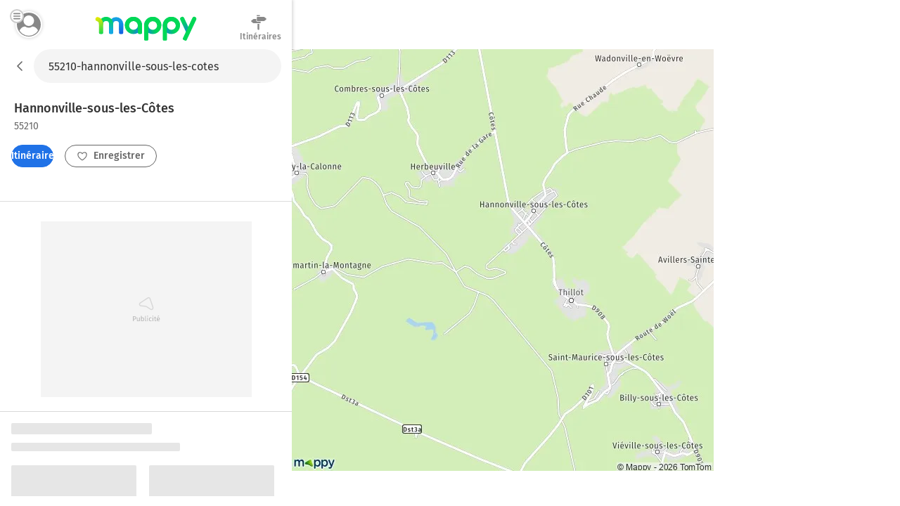

--- FILE ---
content_type: text/html; charset=utf-8
request_url: https://fr.mappy.com/plan/55210-hannonville-sous-les-cotes
body_size: 11051
content:
<!DOCTYPE html><html lang="fr" prefix="og: http://ogp.me/ns#"><head><meta charSet="utf-8"/><meta name="viewport" content="width=device-width, minimum-scale=1.0, maximum-scale=1.0, initial-scale=1.0, user-scalable=no"/><script async="" src="https://tag.aticdn.net/509857/smarttag.js"></script><link rel="prefetch" href="https://ab.mappy.net/config-web.json"/><link rel="preconnect" href="https://poiassets.mappy.net"/><link rel="preconnect" href="https://cdn.adgtw.orangeads.fr"/><link rel="preload" href="/assets/fonts/fira-sans-v16-latin-regular.684226288210a40c6acc.woff2" as="font" type="font/woff2" crossorigin="anonymous"/><link rel="preload" href="/assets/fonts/fira-sans-v16-latin-500.6f2008a3bdf4b85d393b.woff2" as="font" type="font/woff2" crossorigin="anonymous"/><link rel="manifest" href="/manifest.json"/><meta name="theme-color" content="#4bc394"/><meta name="application-name" content="Mappy"/><meta name="apple-mobile-web-app-title" content="Mappy"/><link rel="icon" href="/assets/images/favicon-48.dd8072b2dba0ef28e9d6.ico"/><link rel="icon" type="image/png" href="/assets/images/favicon-192.1971de0ee0ed334d4023.png" sizes="192x192"/><link rel="icon" type="image/png" href="/assets/images/favicon-32.80cc4808cc8b54d3e2c7.png" sizes="32x32"/><link rel="apple-touch-icon" href="/assets/images/favicon-180.b683cbb53b6f6aa6bfa8.png"/><script type="text/javascript" src="/front-services/translations/1.0-20260120T1440-01d01e9d27/fr-FR.js"></script><link rel="stylesheet" href="/assets/css/server.896fff84c2d2e9af42af.css" integrity="sha384-PFLY19EWczsEtIX49jcwykJgvQT5OrXo/MmTpqnMuLnSZ4EzFx03lyXO8V2hgQpu"/><link data-chunk="ROUTE_SEO_ADDRESS" rel="stylesheet" href="/assets/css/170.97477a97eb3392257693.css"/><link data-chunk="ROUTE_SEO_ADDRESS" rel="stylesheet" href="/assets/css/ROUTE_ADDRESS.f12d36b74b36d62abb6b.css"/><script type="application/ld+json">{"@context":"https://schema.org","@type":"Organization","url":"https://fr.mappy.com/","logo":"https://fr.mappy.com/assets/images/logo-mappy.8da17bf4513914e43409.svg"}</script></head><body class="" style="margin:0"><div id="app"><link rel="preload" as="image" href="/front-services/map/55210-hannonville-sous-les-cotes"/><link rel="preload" as="image" href="/assets/images/arrow-left.f199b9e2d54e54c35018.svg"/><link rel="preload" as="image" href="/assets/images/itinerary.576c35e3e85f9ea5cf9e.svg"/><link rel="preload" as="image" href="/assets/images/heart-favorite.1d074b0391db6c9bcb6b.svg"/><link rel="preload" as="image" href="//poiassets.mappy.net/assets/2/apps/norauto/images/round_icon-4.png"/><link rel="preload" as="image" href="https://poiassets.mappy.net/assets/202601201440/misc/svg/hotel.svg"/><link rel="preload" as="image" href="//poiassets.mappy.net/assets/1/apps/thefork/images/round_icon-4.png"/><link rel="preload" as="image" href="//poiassets.mappy.net/assets/1/apps/total/images/round_icon_e-4.png"/><link rel="preload" as="image" href="https://poiassets.mappy.net/assets/202601201440/misc/svg/parking.svg"/><link rel="preload" as="image" href="https://poiassets.mappy.net/assets/202601201440/misc/svg/supermarches-hypermarches.svg"/><link rel="preload" as="image" href="https://poiassets.mappy.net/assets/202601201440/misc/svg/station-service.svg"/><link rel="preload" as="image" href="https://poiassets.mappy.net/assets/202601201440/misc/svg/borne-de-recharge.svg"/><link rel="preload" as="image" href="https://poiassets.mappy.net/assets/202601201440/misc/svg/bar-club.svg"/><link rel="preload" as="image" href="https://poiassets.mappy.net/assets/202601201440/misc/svg/banque.svg"/><link rel="preload" as="image" href="https://poiassets.mappy.net/assets/202601201440/misc/svg/hopital.svg"/><link rel="preload" as="image" href="https://poiassets.mappy.net/assets/202601201440/misc/svg/poste.svg"/><link rel="preload" as="image" href="https://poiassets.mappy.net/assets/202601201440/misc/svg/fontaines-a-eau.svg"/><link rel="preload" as="image" href="/assets/images/lock.4d8b4a563af9e8549719.svg"/><link rel="preload" as="image" href="/assets/images/magnifying-glass.ad2adc7326ded8c5a74a.svg"/><link rel="preload" as="image" href="/assets/images/down.dff89806fc18e7ee9d08.svg"/><link rel="preload" as="image" href="/assets/images/tooltip-right.cf1015630e68ac99783a.svg"/><link rel="preload" as="image" href="/assets/images/question.e331c0d06a989e074726.svg"/><link rel="preload" as="image" href="/assets/images/facebook.594de5e8accf8b407217.svg"/><link rel="preload" as="image" href="/assets/images/twitter.ac1d4bb78da2ca5fe5dc.svg"/><link rel="preload" as="image" href="/assets/images/rss.b81b9a520cca657aa773.svg"/><link rel="preload" as="image" href="/assets/images/french-flag.7854a0340b65fd410696.svg"/><title>Plan Hannonville-sous-les-Côtes : carte de Hannonville-sous-les-Côtes (55210) et infos pratiques</title><meta name="description" content="Vous recherchez la carte ou le plan de Hannonville-sous-les-Côtes et de ses environs ? Trouvez l’adresse qui vous intéresse sur le plan de Hannonville-sous-les-Côtes ou préparez un calcul d&#x27;itinéraire à partir de ou vers Hannonville-sous-les-Côtes"/><meta property="og:title" content="Plan Hannonville-sous-les-Côtes : carte de Hannonville-sous-les-Côtes (55210) et infos pratiques"/><meta property="og:description" content="Vous recherchez la carte ou le plan de Hannonville-sous-les-Côtes et de ses environs ? Trouvez l’adresse qui vous intéresse sur le plan de Hannonville-sous-les-Côtes ou préparez un calcul d&#x27;itinéraire à partir de ou vers Hannonville-sous-les-Côtes"/><meta property="og:locale" content="fr-fr"/><meta property="og:type" content="website"/><meta property="og:image" content="https://fr.mappy.com/front-services/map/55210-hannonville-sous-les-cotes"/><link rel="canonical" href="https://fr.mappy.com/plan/55210-hannonville-sous-les-cotes"/><div class="AddressPage withToaster"><script>window.Utiq = window.Utiq || {};window.Utiq.config = {  CMP: "Didomi",  customUtiqHost: "https://utiq.mappy.com",  didomiUtiqPurposeId: "utiq-iX4kPm2N",  didomiUtiqVendorId: "c:utiq-Gx2xdQAa",  logLevel: "silent"};</script><script type="text/javascript" src="https://utiq.mappy.com/utiqLoader.js" defer=""></script><img id="AddressMapImage" src="/front-services/map/55210-hannonville-sous-les-cotes" alt="La carte pour la ville de Hannonville-sous-les-Côtes 55210" class="nL5ns"/><header class="VYaek" style="height:70px"><div class="Oj56O withBackButton uQiPw" style="height:70px"><nav><button class="EXGrh jty19"><img src="/assets/images/arrow-left.f199b9e2d54e54c35018.svg" class="ssrImageGrey" alt="" width="24" height="24"/></button></nav><form class="lx8xP"><div class="ptu98 ptu98 pzs6I"><input type="text" id="SearchInput0" class="SLh43 xoOtT" placeholder="On va où ?" disabled="" autoComplete="off" value="55210-hannonville-sous-les-cotes"/></div></form></div><div class="ujdtY"><button class="Routz" aria-label="Compte Mappy" type="button"><span class="JuWxx"><span class="Qd68O"><span class="SmO1O"><span class="wKABM"><svg xmlns="http://www.w3.org/2000/svg" viewBox="0 0 36 36"><path d="M32.664 27.62a7.301 7.301 0 0 0-.8-1.441c-1.599-2.334-4.067-3.878-6.848-4.255-.348-.034-.73.034-1.008.24a8.447 8.447 0 0 1-5.006 1.613 8.456 8.456 0 0 1-5.006-1.613 1.315 1.315 0 0 0-1.008-.24 9.838 9.838 0 0 0-6.848 4.255c-.313.446-.59.96-.8 1.44-.104.207-.069.447.035.653.279.48.626.96.939 1.372a13.055 13.055 0 0 0 1.6 1.784c.486.48 1.042.927 1.598 1.373a15.89 15.89 0 0 0 9.455 3.088 15.89 15.89 0 0 0 9.456-3.088 15.235 15.235 0 0 0 1.599-1.373c.556-.549 1.112-1.132 1.599-1.784.347-.446.66-.892.938-1.372.174-.206.209-.446.105-.652zM19 5.278c-4.356 0-7.917 3.56-7.917 7.916s3.561 7.917 7.917 7.917 7.917-3.56 7.917-7.917c0-4.355-3.561-7.916-7.917-7.916z"/></svg>
</span></span></span></span><span class="TAKMb"><svg xmlns="http://www.w3.org/2000/svg" viewBox="0 0 36 36"><path d="M36 31a3 3 0 0 1-3 3H3a3 3 0 1 1 0-6h30a3 3 0 0 1 3 3zm-3-16H3a3 3 0 1 0 0 6h30a3 3 0 1 0 0-6zM3 8h30a3 3 0 0 0 0-6H3a3 3 0 0 0 0 6z"/></svg></span></button><a href="/" class="PBvRE" title="Mappy">Mappy</a><div class="yq0fl"><a href="/itineraire" class="GNXC0"><div class="cMzyx"><svg xmlns="http://www.w3.org/2000/svg" viewBox="0 0 36 36"><path d="M12.6 13.7c0 .3 0 .7.2 1l.6.8a2.6 2.6 0 0 0 1.9.8H22v2.5a1.5 1.5 0 0 1-.4.4 1.7 1.7 0 0 1-.4.3 1.3 1.3 0 0 1-.6.1H6.8a5.2 5.2 0 0 0-.3-.1 1.5 1.5 0 0 1-.3-.2 2.8 2.8 0 0 1-.4-.2 7.5 7.5 0 0 1-.4-.3 6.2 6.2 0 0 1-.6-.5A26.7 26.7 0 0 1 3.5 17a8 8 0 0 0-.7-.5 6.8 6.8 0 0 0-.4-.4l-.5-.4a6.4 6.4 0 0 1-.4-.4l-.2-.2.2-.4.6-.6A26.1 26.1 0 0 0 4 12.7l.5-.5.5-.4a8.8 8.8 0 0 1 1-.6A1 1 0 0 1 6 11a1 1 0 0 0 .2-.1l.2-.1a.5.5 0 0 0 .1 0l.2-.2h6v3zm2.1-9.2a1.1 1.1 0 0 1-.4 0 1.3 1.3 0 0 1-.7-.7 1.1 1.1 0 0 1 0-1 1.3 1.3 0 0 1 .3-.3 1.3 1.3 0 0 1 .4-.3 1.1 1.1 0 0 1 .4 0h5.1c.2 0 .3.2.4.3a.9.9 0 0 1 .3.4v.9a1.3 1.3 0 0 1-.3.4 1.3 1.3 0 0 1-.4.2 1.1 1.1 0 0 1-.5.1h-4.6zM33 9a30 30 0 0 1 1.2 1l.4.4.1.2-.2.3a8.1 8.1 0 0 1-.7.5 16.1 16.1 0 0 1-1.7 1.6l-.5.4-.5.4a6 6 0 0 0-.4.4 2.5 2.5 0 0 1-.5.3 1 1 0 0 1-.2.1 1 1 0 0 0-.2.2h-.2a.5.5 0 0 0 0 .1 1.2 1.2 0 0 1-.2 0 .3.3 0 0 0-.1.1H14.7a1.3 1.3 0 0 1-.4-.4 2.5 2.5 0 0 1-.3-.4 1.2 1.2 0 0 1-.1-.5V6.9l.4-.5.4-.3h14.6l.3.1.3.2.4.3a21.7 21.7 0 0 1 1.4 1l.7.7.6.6zM15.5 32.2V20.9H19v11.9l-.5.6-.5.3a1.6 1.6 0 0 1-.7.2 1.6 1.6 0 0 1-.6-.2 2.5 2.5 0 0 1-.6-.3 1.6 1.6 0 0 1-.4-.6 1.8 1.8 0 0 1 0-.6z"/></svg>
</div><div class="Lp0vv">Itinéraires</div></a></div></div></header><main class="YAz35 RTSI4"><div class="t9_nH"></div><div class="Phk2T"></div><div class="_6M6JB"><div class="B9naG"><script type="application/ld+json">{"@context":"https://schema.org","@type":"City","name":"Hannonville-sous-les-Côtes 55210","url":"/plan/55210-hannonville-sous-les-cotes","image":"/front-services/map/55210-hannonville-sous-les-cotes"}</script><div class="Daq54"><div class="y58Vp"><div class="F3zHp"><h1 class="EII_l"><span class="hfgs2">Hannonville-sous-les-Côtes<!-- --> </span><span class="JjfIr">55210</span></h1></div><div class="hy9Qw K_Xpc"><div class="JsbBD"><button class="ll3c4 Ice7_ cr7Lg Si36d" type="button"><span class="iqz_Y"><img class="LzpY6 ssrImageWhite" src="/assets/images/itinerary.576c35e3e85f9ea5cf9e.svg"/></span>Itinéraires</button><span><button class="ll3c4 K9oJL cr7Lg Si36d" type="button"><span class="iqz_Y"><img class="LzpY6 ssrImageGrey" src="/assets/images/heart-favorite.1d074b0391db6c9bcb6b.svg"/></span>Enregistrer</button></span></div></div></div></div><div class="MnsFf"><div class="kfcQF" style="min-height:250px;width:300px"></div></div><div><div class="cQKs9"><svg aria-labelledby="35qwdja-aria" role="img" width="405" height="537"><title id="35qwdja-aria">Loading...</title><rect role="presentation" x="0" y="0" width="100%" height="100%" clip-path="url(#35qwdja-diff)" style="fill:url(#35qwdja-animated-diff)"></rect><defs><clipPath id="35qwdja-diff"><rect x="0" y="0" rx="2" ry="2" width="200" height="16"></rect><rect x="0" y="28" rx="2" ry="2" width="240" height="12"></rect><rect x="0" y="60" rx="2" ry="2" width="178" height="120"></rect><rect x="0" y="190" rx="2" ry="2" width="130" height="12"></rect><rect x="0" y="270" rx="2" ry="2" width="178" height="120"></rect><rect x="0" y="190" rx="2" ry="2" width="130" height="12"></rect><rect x="196" y="60" rx="2" ry="2" width="178" height="120"></rect><rect x="196" y="190" rx="2" ry="2" width="130" height="12"></rect><rect x="196" y="270" rx="2" ry="2" width="178" height="120"></rect><rect x="196" y="190" rx="2" ry="2" width="130" height="12"></rect><rect x="110" y="460" rx="2" ry="2" width="166" height="40"></rect></clipPath><linearGradient id="35qwdja-animated-diff" gradientTransform="translate(-2 0)"><stop offset="0%" stop-color="#e6e6e6" stop-opacity="1"></stop><stop offset="50%" stop-color="#cdcdcd" stop-opacity="1"></stop><stop offset="100%" stop-color="#e6e6e6" stop-opacity="1"></stop><animateTransform attributeName="gradientTransform" type="translate" values="-2 0; 0 0; 2 0" dur="2s" repeatCount="indefinite"></animateTransform></linearGradient></defs></svg></div><div class="cQKs9"><svg aria-labelledby="i9f879-aria" role="img" width="405" height="537"><title id="i9f879-aria">Loading...</title><rect role="presentation" x="0" y="0" width="100%" height="100%" clip-path="url(#i9f879-diff)" style="fill:url(#i9f879-animated-diff)"></rect><defs><clipPath id="i9f879-diff"><rect x="0" y="0" rx="2" ry="2" width="200" height="16"></rect><rect x="0" y="28" rx="2" ry="2" width="240" height="12"></rect><rect x="0" y="60" rx="2" ry="2" width="178" height="120"></rect><rect x="0" y="190" rx="2" ry="2" width="130" height="12"></rect><rect x="0" y="270" rx="2" ry="2" width="178" height="120"></rect><rect x="0" y="190" rx="2" ry="2" width="130" height="12"></rect><rect x="196" y="60" rx="2" ry="2" width="178" height="120"></rect><rect x="196" y="190" rx="2" ry="2" width="130" height="12"></rect><rect x="196" y="270" rx="2" ry="2" width="178" height="120"></rect><rect x="196" y="190" rx="2" ry="2" width="130" height="12"></rect><rect x="110" y="460" rx="2" ry="2" width="166" height="40"></rect></clipPath><linearGradient id="i9f879-animated-diff" gradientTransform="translate(-2 0)"><stop offset="0%" stop-color="#e6e6e6" stop-opacity="1"></stop><stop offset="50%" stop-color="#cdcdcd" stop-opacity="1"></stop><stop offset="100%" stop-color="#e6e6e6" stop-opacity="1"></stop><animateTransform attributeName="gradientTransform" type="translate" values="-2 0; 0 0; 2 0" dur="2s" repeatCount="indefinite"></animateTransform></linearGradient></defs></svg></div></div><div class="dBbaW"><div><div class="BaVVd">A proximité</div><ul class="P0vcS"><li class="sKr12"><button class="Y5PHy" type="button"><img src="//poiassets.mappy.net/assets/2/apps/norauto/images/round_icon-4.png" class="YWHjs"/><span class="pOP1H">Norauto</span></button></li><li class="sKr12"><button class="Y5PHy" type="button"><span class="c2e7e" style="border-color:rgba(10,85,165,0.5);filter:brightness(0) saturate(100%) invert(18%) sepia(31%) saturate(7466%) hue-rotate(201deg) brightness(94%) contrast(92%)" width="26" height="26"><img class="ybVCD" src="https://poiassets.mappy.net/assets/202601201440/misc/svg/hotel.svg" style="filter:brightness(0) saturate(100%) invert(18%) sepia(31%) saturate(7466%) hue-rotate(201deg) brightness(94%) contrast(92%)" alt="hotel" width="26" height="26"/></span><span class="pOP1H">Hôtels</span></button></li><li class="sKr12"><button class="Y5PHy" type="button"><img src="//poiassets.mappy.net/assets/1/apps/thefork/images/round_icon-4.png" class="YWHjs"/><span class="pOP1H">TheFork</span></button></li><li class="sKr12"><button class="Y5PHy" type="button"><img src="//poiassets.mappy.net/assets/1/apps/total/images/round_icon_e-4.png" class="YWHjs"/><span class="pOP1H">Bornes TotalEnergies</span></button></li><li class="sKr12"><button class="Y5PHy" type="button"><span class="c2e7e" style="border-color:rgba(49,149,234,0.5);filter:brightness(0) saturate(100%) invert(68%) sepia(74%) saturate(5130%) hue-rotate(185deg) brightness(97%) contrast(89%)" width="26" height="26"><img class="ybVCD" src="https://poiassets.mappy.net/assets/202601201440/misc/svg/parking.svg" style="filter:brightness(0) saturate(100%) invert(68%) sepia(74%) saturate(5130%) hue-rotate(185deg) brightness(97%) contrast(89%)" alt="parking" width="26" height="26"/></span><span class="pOP1H">Parking</span></button></li><li class="sKr12"><button class="Y5PHy" type="button"><span class="c2e7e" style="border-color:rgba(240,11,71,0.5);filter:brightness(0) saturate(100%) invert(22%) sepia(73%) saturate(3993%) hue-rotate(332deg) brightness(88%) contrast(115%)" width="26" height="26"><img class="ybVCD" src="https://poiassets.mappy.net/assets/202601201440/misc/svg/supermarches-hypermarches.svg" style="filter:brightness(0) saturate(100%) invert(22%) sepia(73%) saturate(3993%) hue-rotate(332deg) brightness(88%) contrast(115%)" alt="supermarches-hypermarches" width="26" height="26"/></span><span class="pOP1H">Supermarché</span></button></li><li class="sKr12"><button class="Y5PHy" type="button"><span class="c2e7e" style="border-color:rgba(49,149,234,0.5);filter:brightness(0) saturate(100%) invert(68%) sepia(74%) saturate(5130%) hue-rotate(185deg) brightness(97%) contrast(89%)" width="26" height="26"><img class="ybVCD" src="https://poiassets.mappy.net/assets/202601201440/misc/svg/station-service.svg" style="filter:brightness(0) saturate(100%) invert(68%) sepia(74%) saturate(5130%) hue-rotate(185deg) brightness(97%) contrast(89%)" alt="station-service" width="26" height="26"/></span><span class="pOP1H">Station-service</span></button></li><li class="sKr12"><button class="Y5PHy" type="button"><span class="c2e7e" style="border-color:rgba(49,149,234,0.5);filter:brightness(0) saturate(100%) invert(68%) sepia(74%) saturate(5130%) hue-rotate(185deg) brightness(97%) contrast(89%)" width="26" height="26"><img class="ybVCD" src="https://poiassets.mappy.net/assets/202601201440/misc/svg/borne-de-recharge.svg" style="filter:brightness(0) saturate(100%) invert(68%) sepia(74%) saturate(5130%) hue-rotate(185deg) brightness(97%) contrast(89%)" alt="borne-de-recharge" width="26" height="26"/></span><span class="pOP1H">Station de recharge</span></button></li><li class="sKr12"><button class="Y5PHy" type="button"><span class="c2e7e" style="border-color:rgba(255,108,0,0.5);filter:brightness(0) saturate(100%) invert(65%) sepia(57%) saturate(6742%) hue-rotate(359deg) brightness(103%) contrast(104%)" width="26" height="26"><img class="ybVCD" src="https://poiassets.mappy.net/assets/202601201440/misc/svg/bar-club.svg" style="filter:brightness(0) saturate(100%) invert(65%) sepia(57%) saturate(6742%) hue-rotate(359deg) brightness(103%) contrast(104%)" alt="bar-club" width="26" height="26"/></span><span class="pOP1H">Bar, Café</span></button></li><li class="sKr12"><button class="Y5PHy" type="button"><span class="c2e7e" style="border-color:rgba(254,173,0,0.5);filter:brightness(0) saturate(100%) invert(69%) sepia(17%) saturate(4278%) hue-rotate(359deg) brightness(103%) contrast(105%)" width="26" height="26"><img class="ybVCD" src="https://poiassets.mappy.net/assets/202601201440/misc/svg/banque.svg" style="filter:brightness(0) saturate(100%) invert(69%) sepia(17%) saturate(4278%) hue-rotate(359deg) brightness(103%) contrast(105%)" alt="banque" width="26" height="26"/></span><span class="pOP1H">Banque</span></button></li><li class="sKr12"><button class="Y5PHy" type="button"><span class="c2e7e" style="border-color:rgba(9,170,170,0.5);filter:brightness(0) saturate(100%) invert(36%) sepia(98%) saturate(1566%) hue-rotate(153deg) brightness(100%) contrast(103%)" width="26" height="26"><img class="ybVCD" src="https://poiassets.mappy.net/assets/202601201440/misc/svg/hopital.svg" style="filter:brightness(0) saturate(100%) invert(36%) sepia(98%) saturate(1566%) hue-rotate(153deg) brightness(100%) contrast(103%)" alt="hopital" width="26" height="26"/></span><span class="pOP1H">Hôpital</span></button></li><li class="sKr12"><button class="Y5PHy" type="button"><span class="c2e7e" style="border-color:rgba(254,173,0,0.5);filter:brightness(0) saturate(100%) invert(69%) sepia(17%) saturate(4278%) hue-rotate(359deg) brightness(103%) contrast(105%)" width="26" height="26"><img class="ybVCD" src="https://poiassets.mappy.net/assets/202601201440/misc/svg/poste.svg" style="filter:brightness(0) saturate(100%) invert(69%) sepia(17%) saturate(4278%) hue-rotate(359deg) brightness(103%) contrast(105%)" alt="poste" width="26" height="26"/></span><span class="pOP1H">Bureaux de poste</span></button></li><li class="sKr12"><button class="Y5PHy" type="button"><span class="c2e7e" style="border-color:rgba(254,173,0,0.5);filter:brightness(0) saturate(100%) invert(69%) sepia(17%) saturate(4278%) hue-rotate(359deg) brightness(103%) contrast(105%)" width="26" height="26"><img class="ybVCD" src="https://poiassets.mappy.net/assets/202601201440/misc/svg/fontaines-a-eau.svg" style="filter:brightness(0) saturate(100%) invert(69%) sepia(17%) saturate(4278%) hue-rotate(359deg) brightness(103%) contrast(105%)" alt="fontaines-a-eau" width="26" height="26"/></span><span class="pOP1H">Fontaines à eau</span></button></li></ul></div></div><div class="cPDxH"><div class="kfcQF" style="min-height:50px;width:320px"></div></div></div><div class="hl0XH"><div class="V3759"><div class="wfAtZ"><picture class="PUg8n"><source srcSet="/assets/images/prefooter_image.6fc5eeeb9e871d1abac7.webp" type="image/webp"/><img class="IGwYG" src="/assets/images/prefooter_image.4ac83ed924583cabe754.png" width="102" height="108" loading="lazy"/></picture><div class="btW2U"><div class="bHZxH"><span class="AA8hC">Laissez vous guider par le GPS de l&#x27;application Mappy</span><span class="l5__q">Info trafic, alertes de vitesse et radars</span></div><div><a class="click-event" target="_blank" href="https://app.adjust.com/g7ex60t" rel="noopener nofollow" data-tag="{&quot;type&quot;:&quot;action&quot;,&quot;level2&quot;:2,&quot;chapter1&quot;:&quot;Application&quot;,&quot;chapter2&quot;:&quot;NA&quot;,&quot;chapter3&quot;:&quot;Telecommande&quot;,&quot;name&quot;:&quot;FicheAdresse:TelechargerApplication&quot;}"><span class="ll3c4 IJzr8 cr7Lg">Installer l&#x27;App</span></a></div></div></div></div><div class="ugOBB zM9Vd"><div class="QECe9"><ol itemScope="" itemType="https://schema.org/BreadcrumbList" class="ElTrW"><li itemProp="itemListElement" itemScope="" itemType="https://schema.org/ListItem" class="r3WBM"><a class="pfDNZ" itemProp="item" href="/"><span itemProp="name">Mappy</span></a><meta itemProp="position" content="0"/></li><li itemProp="itemListElement" itemScope="" itemType="https://schema.org/ListItem" class="r3WBM"><a class="pfDNZ" itemProp="item" href="/plan"><span itemProp="name">Mappy Plan</span></a><meta itemProp="position" content="1"/></li><li itemProp="itemListElement" itemScope="" itemType="https://schema.org/ListItem" class="r3WBM"><a class="pfDNZ" itemProp="item" href="/plan/pays/250-france"><span itemProp="name">Carte France</span></a><meta itemProp="position" content="2"/></li><li itemProp="itemListElement" itemScope="" itemType="https://schema.org/ListItem" class="r3WBM"><a class="pfDNZ" itemProp="item" href="/plan/region/44-grand-est"><span itemProp="name">Carte Grand Est</span></a><meta itemProp="position" content="3"/></li><li itemProp="itemListElement" itemScope="" itemType="https://schema.org/ListItem" class="r3WBM"><a class="pfDNZ" itemProp="item" href="/plan/departement/55-meuse"><span itemProp="name">Carte Meuse</span></a><meta itemProp="position" content="4"/></li><li itemProp="itemListElement" itemScope="" itemType="https://schema.org/ListItem" class="r3WBM"><a class="pfDNZ" itemProp="item" href="/plan/55210-hannonville-sous-les-cotes"><span itemProp="name">Plan Hannonville-sous-les-Côtes</span></a><meta itemProp="position" content="5"/></li></ol></div><div id="FooterPrivacy" class="JxW6E"><span class="ssrFooterImg"><img class="LzpY6 ssrImageGrey" src="/assets/images/lock.4d8b4a563af9e8549719.svg"/></span><span class="JahP_">Réglage vie privée</span> | <a class="JahP_" href="/consentement-audience">Mesure d’audience</a> | <a class="JahP_" target="_blank" href="https://blog.mappy.com/gerer-utiq" rel="nofollow noopener noreferrer">Gérer Utiq</a></div><details open="" class="PTcWj F1JNF"><summary class="H0Zjx"><span><span class="ssrFooterImg"><img class="LzpY6 ssrImageGrey" src="/assets/images/magnifying-glass.ad2adc7326ded8c5a74a.svg"/></span>Top Recherches</span><span class="foapW K9qC8"><span><img class="LzpY6 ssrImageGrey" src="/assets/images/down.dff89806fc18e7ee9d08.svg"/></span></span></summary><div class="Kbb01"><div id="TopSearchLinks"><h2 class="hT3a1">Top recherche des internautes</h2><div><h3 class="prMwU">Distances les plus recherchées</h3><ul><li class="ZkokZ"><a class="Kq13n" href="/itineraire/55000-bar-le-duc/55210-hannonville-sous-les-cotes">Distance Bar-le-Duc Hannonville-sous-les-Côtes</a></li><li class="ZkokZ"><a class="Kq13n" href="/itineraire/55210-saint-maurice-sous-les-cotes/54200-toul">Distance Saint-Maurice-sous-les-Côtes Toul</a></li><li class="ZkokZ"><a class="Kq13n" href="/itineraire/55210-saint-maurice-sous-les-cotes/13080-aix-en-provence">Distance Saint-Maurice-sous-les-Côtes Aix-en-Provence</a></li><li class="ZkokZ"><a class="Kq13n" href="/outils/calcul-rayon">Rayon autour de moi</a></li></ul></div><div><h3 class="prMwU">Itinéraires Hannonville-sous-les-Côtes</h3><ul><li class="ZkokZ"><a class="Kq13n" href="/itineraire">Itinéraires avec Mappy</a></li></ul></div><div><h3 class="prMwU">Villes à découvrir en France</h3><ul><li class="ZkokZ"><a class="Kq13n" href="/plan/75000-paris">Plan Paris</a></li><li class="ZkokZ"><a class="Kq13n" href="/plan/13000-marseille">Plan Marseille</a></li><li class="ZkokZ"><a class="Kq13n" href="/plan/69000-lyon">Plan Lyon</a></li><li class="ZkokZ"><a class="Kq13n" href="/plan/37420-rigny-usse">Plan Rigny-Ussé</a></li><li class="ZkokZ"><a class="Kq13n" href="/plan/82200-lizac">Plan Lizac</a></li><li class="ZkokZ"><a class="Kq13n" href="/plan/82340-saint-loup">Plan Saint-Loup</a></li><li class="ZkokZ"><a class="Kq13n" href="/plan/47130-bazens">Plan Bazens</a></li><li class="ZkokZ"><a class="Kq13n" href="/plan/37240-le-louroux">Plan Le Louroux</a></li><li class="ZkokZ"><a class="Kq13n" href="/plan/86500-jouhet">Plan Jouhet</a></li><li class="ZkokZ"><a class="Kq13n" href="/plan/89220-saint-prive">Plan Saint-Privé</a></li><li class="ZkokZ"><a class="Kq13n" href="/plan/80200-clery-sur-somme">Plan Cléry-sur-Somme</a></li><li class="ZkokZ"><a class="Kq13n" href="/plan/12160-gramond">Plan Gramond</a></li><li class="ZkokZ"><a class="Kq13n" href="/plan/46500-issendolus">Plan Issendolus</a></li><li class="ZkokZ"><a class="Kq13n" href="/plan/89480-coulanges-sur-yonne">Plan Coulanges-sur-Yonne</a></li><li class="ZkokZ"><a class="Kq13n" href="/plan/14220-saint-laurent-de-condel">Plan Saint-Laurent-de-Condel</a></li><li class="ZkokZ"><a class="Kq13n" href="/plan/24700-saint-remy">Plan Saint-Rémy</a></li><li class="ZkokZ"><a class="Kq13n" href="/plan/24350-montagrier">Plan Montagrier</a></li><li class="ZkokZ"><a class="Kq13n" href="/plan/25170-chaucenne">Plan Chaucenne</a></li><li class="ZkokZ"><a class="Kq13n" href="/plan/34820-guzargues">Plan Guzargues</a></li><li class="ZkokZ"><a class="Kq13n" href="/plan/31530-merenvielle">Plan Mérenvielle</a></li><li class="ZkokZ"><a class="Kq13n" href="/plan/14430-annebault">Plan Annebault</a></li><li class="ZkokZ"><a class="Kq13n" href="/plan/54930-diarville">Plan Diarville</a></li><li class="ZkokZ"><a class="Kq13n" href="/plan/21430-liernais">Plan Liernais</a></li><li class="ZkokZ"><a class="Kq13n" href="/plan/68420-voegtlinshoffen">Plan Voegtlinshoffen</a></li><li class="ZkokZ"><a class="Kq13n" href="/plan/77120-mauperthuis">Plan Mauperthuis</a></li><li class="ZkokZ"><a class="Kq13n" href="/plan/84410-flassan">Plan Flassan</a></li><li class="ZkokZ"><a class="Kq13n" href="/plan/54170-allain">Plan Allain</a></li><li class="ZkokZ"><a class="Kq13n" href="/plan/73610-lepin-le-lac">Plan Lépin-le-Lac</a></li><li class="ZkokZ"><a class="Kq13n" href="/plan/22320-saint-mayeux">Plan Saint-Mayeux</a></li><li class="ZkokZ"><a class="Kq13n" href="/plan/24530-villars">Plan Villars</a></li><li class="ZkokZ"><a class="Kq13n" href="/plan/25370-longevilles-mont-d-or">Plan Longevilles-Mont-d&#x27;Or</a></li><li class="ZkokZ"><a class="Kq13n" href="/plan/19120-nonards">Plan Nonards</a></li><li class="ZkokZ"><a class="Kq13n" href="/plan/63440-blot-l-eglise">Plan Blot-l&#x27;Église</a></li><li class="ZkokZ"><a class="Kq13n" href="/plan/10800-cormost">Plan Cormost</a></li><li class="ZkokZ"><a class="Kq13n" href="/plan/57330-kanfen">Plan Kanfen</a></li><li class="ZkokZ"><a class="Kq13n" href="/plan/28630-bercheres-les-pierres">Plan Berchères-les-Pierres</a></li><li class="ZkokZ"><a class="Kq13n" href="/plan/29800-la-martyre">Plan La Martyre</a></li><li class="ZkokZ"><a class="Kq13n" href="/plan/14930-vieux">Plan Vieux</a></li><li class="ZkokZ"><a class="Kq13n" href="/plan/58150-suilly-la-tour">Plan Suilly-la-Tour</a></li><li class="ZkokZ"><a class="Kq13n" href="/plan/88240-le-clerjus">Plan Le Clerjus</a></li><li class="ZkokZ"><a class="Kq13n" href="/plan/12120-rullac-saint-cirq">Plan Rullac-Saint-Cirq</a></li><li class="ZkokZ"><a class="Kq13n" href="/plan/21190-saint-romain">Plan Saint-Romain</a></li><li class="ZkokZ"><a class="Kq13n" href="/plan/60128-mortefontaine">Plan Mortefontaine</a></li><li class="ZkokZ"><a class="Kq13n" href="/plan/63230-mazaye">Plan Mazaye</a></li><li class="ZkokZ"><a class="Kq13n" href="/plan/67140-saint-pierre">Plan Saint-Pierre</a></li><li class="ZkokZ"><a class="Kq13n" href="/plan/38470-cognin-les-gorges">Plan Cognin-les-Gorges</a></li><li class="ZkokZ"><a class="Kq13n" href="/plan/80560-coigneux">Plan Coigneux</a></li><li class="ZkokZ"><a class="Kq13n" href="/plan/08400-saint-morel">Plan Saint-Morel</a></li><li class="ZkokZ"><a class="Kq13n" href="/plan/67340-weinbourg">Plan Weinbourg</a></li><li class="ZkokZ"><a class="Kq13n" href="/plan/47220-saint-nicolas-de-la-balerme">Plan Saint-Nicolas-de-la-Balerme</a></li><li class="ZkokZ"><a class="Kq13n" href="/plan/62123-noyellette">Plan Noyellette</a></li><li class="ZkokZ"><a class="Kq13n" href="/plan/42600-savigneux">Plan Savigneux</a></li><li class="ZkokZ"><a class="Kq13n" href="/plan/14400-saint-martin-des-entrees">Plan Saint-Martin-des-Entrées</a></li></ul></div><div><h3 class="prMwU">Lieux à découvrir à Hannonville-sous-les-Côtes</h3><ul><li class="ZkokZ"><a class="Kq13n" href="/poi/liste/55210-hannonville-sous-les-cotes/page1">Commerçants de Hannonville-sous-les-Côtes</a></li><li class="ZkokZ"><a class="Kq13n" href="/poi/64c0ea009e51b422bb081ab6">Wash Me</a></li><li class="ZkokZ"><a class="Kq13n" href="/poi/50ae082b84ae753f399e13c4">Bernier Stéphane</a></li><li class="ZkokZ"><a class="Kq13n" href="/poi/5a7d59440351d1073a0a1ce5">Banque Postale</a></li><li class="ZkokZ"><a class="Kq13n" href="/poi/5395ab4fe4b05da9bc406faf">Mairie - Hannonville-sous-les-Côtes</a></li><li class="ZkokZ"><a class="Kq13n" href="/poi/564255a39191b00948b64202">Mairie - Avillers-Sainte-Croix</a></li><li class="ZkokZ"><a class="Kq13n" href="/poi/4f437f21e4b00503769b4100">Giraudot Anne</a></li><li class="ZkokZ"><a class="Kq13n" href="/poi/565113de9191b03ae4fd7c51">Rénov Habitat</a></li><li class="ZkokZ"><a class="Kq13n" href="/poi/5635512b9191b07eb9db74a2">Au Pain De Campagne</a></li><li class="ZkokZ"><a class="Kq13n" href="/poi/61e71777fff8b460a5eceec3">Le Foxycamp</a></li><li class="ZkokZ"><a class="Kq13n" href="/poi/5f72fb865e26a26ef84466bb">La Poste</a></li><li class="ZkokZ"><a class="Kq13n" href="/poi/50af6d3084ae2e2607e8c3d6">Café de la Place SNC</a></li><li class="ZkokZ"><a class="Kq13n" href="/poi/5beb857c0351d130e657289e">Gite Vintage Touch</a></li><li class="ZkokZ"><a class="Kq13n" href="/poi/53267424e4b04129c76bb88f">Malcurat Olivier</a></li><li class="ZkokZ"><a class="Kq13n" href="/poi/58c7834d0351d10c678f61c3">SSADPA Côtes De Meuse Et Woevre</a></li><li class="ZkokZ"><a class="Kq13n" href="/poi/50af6d3284ae2e2607e8c3e9">Ecomusée d&#x27;Hannonville</a></li><li class="ZkokZ"><a class="Kq13n" href="/poi/59da57110351d14c03e71607">Carosserie Des Cotes</a></li><li class="ZkokZ"><a class="Kq13n" href="/poi/60648d0fbe003d191077deec">Église Saint-Martin</a></li><li class="ZkokZ"><a class="Kq13n" href="/poi/5f1696177b636c5058510b19">Ensemble Sportif</a></li><li class="ZkokZ"><a class="Kq13n" href="/poi/5dea233d54c4c05d93e94203">Cimetière De Hannonville-sous-les-Côtes</a></li><li class="ZkokZ"><a class="Kq13n" href="/poi/5f73c8535e26a26ef8470840">Auto Buggy Des Cotes De Meuse</a></li><li class="ZkokZ"><a class="Kq13n" href="/poi/5f73c8505e26a26ef84707b3">Association Sportive Usep Des Cotes De Meuse</a></li><li class="ZkokZ"><a class="Kq13n" href="/poi/50add92d84ae70fdb2b1d08f">Dos Santos Cédric</a></li><li class="ZkokZ"><a class="Kq13n" href="/poi/5f73de655e26a26ef849b112">Heureux Ensemble</a></li><li class="ZkokZ"><a class="Kq13n" href="/poi/60c9548f22e6f13abc1fd737">The Dark Night Industry</a></li><li class="ZkokZ"><a class="Kq13n" href="/poi/5f73db0c5e26a26ef84940a6">Les Farfadets Frappadingues</a></li><li class="ZkokZ"><a class="Kq13n" href="/poi/5f73c8515e26a26ef84707ed">Pit Bike Club</a></li><li class="ZkokZ"><a class="Kq13n" href="/poi/50ae58b784ae9be1483cd5a4">Foyer Résidence Des Côtes De Meuse</a></li><li class="ZkokZ"><a class="Kq13n" href="/poi/5f72ff6e5e26a26ef844fe58">Ensemble sportif</a></li><li class="ZkokZ"><a class="Kq13n" href="/poi/565a31d59191b062ee7d23ef">Chambres d&#x27;Hôtes la Lorraine</a></li><li class="ZkokZ"><a class="Kq13n" href="/poi/5f73c8535e26a26ef8470842">Ent Vigneulles Hannonville Fresnes</a></li></ul></div><div><h3 class="prMwU">Les lieux populaires à Hannonville-sous-les-Côtes</h3><ul><li class="ZkokZ"><a class="Kq13n" href="/poi/67841b42f135ab75b0bc2000">Gîte du Toilier</a></li><li class="ZkokZ"><a class="Kq13n" href="/poi/686181d767ccef65ed72158c">Gite La Grange à foin</a></li><li class="ZkokZ"><a class="Kq13n" href="/poi/6966aaa6a7cd6b5f45f2b623">Détente sous les Côtes baignoire balnéo</a></li><li class="ZkokZ"><a class="Kq13n" href="/poi/6979301c66019c282b004b70">Gîte Marie des Côtes</a></li></ul></div><div><h3 class="prMwU">Info-trafic en France</h3><ul><li class="ZkokZ"><a class="Kq13n" href="/info-trafic">Info trafic</a></li></ul></div><div><h3 class="prMwU">Pistes cyclables en France</h3><ul><li class="ZkokZ"><a class="Kq13n" href="/pistes-cyclables">Plan des pistes cyclables</a></li></ul></div><div><h3 class="prMwU">ZFE en France</h3><ul><li class="ZkokZ"><a class="Kq13n" href="/zfe">Zones Crit&#x27;Air</a></li></ul></div></div></div></details><details open="" class="PTcWj g8qaV"><summary class="H0Zjx"><span><span class="ssrFooterImg"><img class="LzpY6 ssrImageGrey" src="/assets/images/tooltip-right.cf1015630e68ac99783a.svg"/></span>Infos, aide</span><span class="foapW ELG48"><span><img class="LzpY6 ssrImageGrey" src="/assets/images/down.dff89806fc18e7ee9d08.svg"/></span></span></summary><div class="Kbb01"><div class="HyCVJ"><div class="bptyn"><div><a class="gXpPZ click-event" target="_blank" href="https://faq.mappy.com/#at_medium=self_promotion&amp;at_campaign=faq_web" rel="noopener nofollow"><span class="ssrFooterImg"><img class="LzpY6 ssrImageGrey" src="/assets/images/question.e331c0d06a989e074726.svg"/></span>Besoin d&#x27;aide ?</a></div></div><div class="bptyn"><div class="Sd1SL">Actualité</div>Retrouvez Mappy sur...<ul class="HOmwj"><li><a class="LE5bN b16m9 click-event" target="_blank" href="https://www.facebook.com/MappyOfficiel" rel="noopener nofollow" title="Mappy sur Facebook" data-tag="{&quot;type&quot;:&quot;action&quot;,&quot;level2&quot;:2,&quot;chapter1&quot;:&quot;Footer&quot;,&quot;chapter2&quot;:&quot;Retrouvez_Mappy_sur&quot;,&quot;chapter3&quot;:&quot;NA&quot;,&quot;name&quot;:&quot;FicheAdresse:Facebook_Mappy&quot;}"><span><img class="LzpY6 ssrImageWhite" src="/assets/images/facebook.594de5e8accf8b407217.svg"/></span></a></li><li><a class="LE5bN nnSji click-event" target="_blank" href="https://twitter.com/Mappy" rel="noopener nofollow" title="Mappy sur Twitter" data-tag="{&quot;type&quot;:&quot;action&quot;,&quot;level2&quot;:2,&quot;chapter1&quot;:&quot;Footer&quot;,&quot;chapter2&quot;:&quot;Retrouvez_Mappy_sur&quot;,&quot;chapter3&quot;:&quot;NA&quot;,&quot;name&quot;:&quot;FicheAdresse:Twitter_Mappy&quot;}"><span><img class="LzpY6 ssrImageWhite" src="/assets/images/twitter.ac1d4bb78da2ca5fe5dc.svg"/></span></a></li><li><a class="LE5bN dNnmX click-event" target="_blank" href="https://blog.mappy.com" rel="noopener" title="Blog Mappy" data-tag="{&quot;type&quot;:&quot;action&quot;,&quot;level2&quot;:2,&quot;chapter1&quot;:&quot;Footer&quot;,&quot;chapter2&quot;:&quot;Retrouvez_Mappy_sur&quot;,&quot;chapter3&quot;:&quot;NA&quot;,&quot;name&quot;:&quot;FicheAdresse:Blog_Mappy&quot;}"><span><img class="LzpY6 ssrImageWhite" src="/assets/images/rss.b81b9a520cca657aa773.svg"/></span></a></li></ul></div><div><div class="Sd1SL">Solutions</div><ul><li><a target="_blank" href="https://blog.mappy.com/entreprise/nos-offres-commerciales/" rel="nofollow noopener">API</a></li><li><a target="_blank" href="https://blog.mappy.com/entreprise/nos-produits/" rel="nofollow noopener">Mappy sur mobile</a></li></ul></div><div class="bptyn"><div class="Sd1SL">Accéder aux autres versions de Mappy</div><ul><li><a href="https://fr.mappy.com/"><span class="TZiRn MZkqe"></span>France</a></li><li><a href="https://fr-be.mappy.com/"><span class="TZiRn m6tGi"></span>Belgique (Français)</a></li><li><a href="https://nl-be.mappy.com/"><span class="TZiRn m6tGi"></span>België (Nederlands)</a></li><li><a href="https://en.mappy.com/"><span class="TZiRn xCe7w"></span>United Kingdom</a></li></ul></div><div class="bptyn"><div class="Sd1SL">A propos de Mappy</div><ul><li><a target="_blank" href="https://blog.mappy.com/entreprise/" rel="nofollow noopener">Qui sommes-nous ?</a></li><li><a target="_blank" href="https://www.ratpsmartsystems.com/rejoignez-nous/" rel="nofollow noopener noreferrer">Recrutement</a></li><li><a target="_blank" href="https://blog.mappy.com/" rel="noopener">Blog Mappy</a></li><li><a target="_blank" href="https://blog.mappy.com/categorie/espace-presse/" rel="nofollow noopener">Presse</a> | <a target="_blank" href="https://blog.mappy.com/nos-partenaires/" rel="nofollow noopener">Partenaires</a></li></ul></div><div class="bptyn"><div class="Sd1SL">Vos questions</div><ul><li><a target="_blank" href="https://blog.mappy.com/entreprise/conditions-dutilisations/" rel="nofollow noopener">Conditions d&#x27;utilisation</a> | <a target="_blank" href="https://blog.mappy.com/entreprise/conditions-dutilisations/vie-privee/" rel="nofollow noopener">Vie privée</a> | <a target="_blank" href="https://blog.mappy.com/entreprise/conditions-dutilisations/cookies/" rel="nofollow noopener">Cookies</a></li><li><a target="_blank" href="https://faq.mappy.com/#at_medium=self_promotion&amp;at_campaign=faq_web" rel="nofollow noopener noreferrer">FAQ - Nous contacter</a></li><li><a target="_blank" href="https://blog.mappy.com/les-transports-en-commun-sur-mappy/" rel="nofollow noopener">Couverture transports en commun</a></li><li><a target="_blank" href="https://blog.mappy.com/mappy-photographie-votre-ville/" rel="nofollow noopener">Mappy photographie votre ville</a></li></ul></div><div class="eA3Rq"><a target="_blank" href="https://www.bonjour-ratp.fr/" rel="noreferrer noopener"><img src="/assets/images/logo_bonjour.f6816c68196b517c2be7.svg" width="72" height="22" loading="lazy" alt="Bonjour RATP"/></a><a class="hJG03" target="_blank" href="https://www.mappy.com/" rel="noreferrer noopener"><img src="/assets/images/logo-mappy.8da17bf4513914e43409.svg" width="66" height="15" loading="lazy" alt="Mappy"/></a><a target="_blank" href="https://www.ratp.fr/groupe-ratp" rel="noreferrer noopener"><img src="/assets/images/logo-ratp-group-fr.5b432e6c49661b6bf4a1.png" width="43" height="23" loading="lazy" alt="Groupe RATP"/></a><a target="_blank" href="https://www.ratpsmartsystems.com/" rel="noreferrer noopener"><img src="/assets/images/logo-ratp-ss.a8a388048f3efedfac83.png" width="100" height="22" loading="lazy" alt="RATP Smart Systems"/></a></div></div></div></details></div><div class="vEsdL"><div class="qo_Zj"><img src="/assets/images/french-flag.7854a0340b65fd410696.svg" alt="drapeau Français" width="16" height="16"/></div>Mappy est réalisé en France</div></div></div></main></div></div><script>window.__PRELOADED_STATE__={"abtest":{"status":"AB_TEST_STATUS_INITIAL","config":[],"enrollment":[]},"ad":{"textImageAd":{"pageAdConfigLoadStatus":"CONFIG_PAGE_AD_STATUS_NONE"},"adData":[]},"address":{"addresses":[{"type":"address","bbox":[5.601829,49.003268,5.702819,49.062107],"label":"Hannonville-sous-les-Côtes 55210","split_label":["Hannonville-sous-les-Côtes","55210"],"coordinates":{"lng":5.6598384,"lat":49.0406641},"town":"Hannonville-sous-les-Côtes","postcode":"55210","postcodes":["55210"],"towncode":"55228","departmentCode":"55","departmentLabel":"Meuse","regionCode":"44","regionLabel":"Grand Est","countryCode":"250","countryLabel":"France","geocode_level":"town","contour":null}],"blog":{"links":[]},"viewport":[5.601829,49.003268,5.702819,49.062107]},"suggest":{"inputValue":"","serviceSuggestions":[],"lastRequestTime":0},"map":{"vecto":true,"geoip":false,"bbox":[[5.601829,49.003268],[5.702819,49.062107]],"targetBbox":[[5.601829,49.003268],[5.702819,49.062107]],"targetOptions":{"avoidAnimation":true},"theme":"normal","mode":"neutral","fullscreen":false,"status":"none","popup":{"type":"address"}},"ui":{"headerHeight":70,"searchDialog":{"isDisplayed":false},"suggest":{"isDisplayed":false},"menuPE":{"isDisplayed":false},"drawerClientTop":0,"geoentity":{"filters":{}},"itinerary":{},"itineraryOptionsDialog":{"isDisplayed":false},"itineraryTimeOptionsDialog":{"isDisplayed":false},"allFiltersDialog":{"isDisplayed":false},"popin":{"isDisplayed":false},"outdoor":{"status":"none"},"displayedModalIds":[],"user":{"isDisplayed":false,"screen":{"name":"default"}},"filEdito":{"shouldBeDisplayed":true},"adBanner":{"isDisplayed":false},"mapToolsPE":{"isDisplayed":false},"cmp":{"isDisplayed":false},"alertBanner":{"isDisplayed":true}},"search":{"parameters":{},"searchHistory":[],"terms":"55210-hannonville-sous-les-cotes"},"incentive":{"poisOnRoute":{"lastTimeDisplayed":0},"push":{"lastTimeDisplayed":0},"survey":{"lastTimeDisplayed":0},"userAccount":{"lastTimeDisplayedItineraryResults":0,"lastTimeDisplayedPopin":0,"preferencesDisplayed":false}},"itinerary":{"computedCount":0,"currentRouteId":0,"isComputingDone":true,"isRoadbookExpired":false,"providers":[],"routes":[],"steps":[{"ui":{"stepId":"departure"}},{"ui":{"stepId":"arrival"}}]},"itineraryOptions":{"preferredOptions":{},"defaultOptions":{"vehiclesOptions":[],"fuelPrices":{},"transportModes":[]},"timeOptions":{"when":"NOW"}},"history":{"route":"ROUTE_SEO_ADDRESS","fullRoute":"/plan/55210-hannonville-sous-les-cotes","routeOptions":{"reqUrl":"/plan/55210-hannonville-sous-les-cotes"},"prevFullRouteNonPageLess":"/","params":{"location":"55210-hannonville-sous-les-cotes"},"prevRoute":"ROUTE_HOME"},"geoentity":{"extendBbox":false,"isWaitingForRequestedGeoentities":false,"pois":[],"visited":[]},"geolocation":{"status":"disabled"},"poiassets":{},"cmp":{},"seo":{"arrivalCityDescription":"","breadcrumbs":[{"labelKey":"breadcrumb.homepage","url":"/"},{"labelKey":"breadcrumb.pageplan","url":"/plan"},{"labelKey":"footer.cityLink.label.map","labelArgs":["France"],"url":"/plan/pays/250-france"},{"labelKey":"footer.cityLink.label.map","labelArgs":["Grand Est"],"url":"/plan/region/44-grand-est"},{"labelKey":"footer.cityLink.label.map","labelArgs":["Meuse"],"url":"/plan/departement/55-meuse"},{"labelKey":"footer.cityLink.label.default","labelArgs":["Hannonville-sous-les-Côtes","55210"],"url":"/plan/55210-hannonville-sous-les-cotes"}],"displayTopSearchLinks":true,"citiesToDiscoverLinks":[],"rubric":{},"rubricLinks":{},"blockCanonical":false,"cmsContent":{},"seoAppsForFooter":["booking"]},"tools":{"radius":10000},"userAccount":{"favorites":{}},"quiz":{"cities":null,"currentCityIndex":0,"config":{},"links":{}},"navigation":{"device":"pe","locale":"fr-FR","isOnBoardingContext":true,"visitCount":0}};window.__SVG_TIMESTAMP__="202601201440";window.__APP_VERSION__="1.0-20260120T1440-01d01e9d27";window.__MAPPY_API_KEY__="f2wjQp1eFdTe26YcAP3K92m7d9cV8x1Z";window.__DATADOG_RUM_APP_ID__="5bf09c89-907e-4495-949e-32b5d017b715";window.__DATADOG_RUM_CLIENT_TOKEN__="pubc68746258fea708f8a97364f78659407";window.__DATADOG_RUM_SESSION_SAMPLE_RATE__=0.5;window.__DATADOG_RUM_SESSION_REPLAY_SAMPLE_RATE__=0;window.__BATCH_PUSH_API_KEY__="332F011C31794CC2961AFA9826FB6225";window.__BATCH_PUSH_AUTH_KEY__="2./0CQUSDmuh7NLhb1j0NrBH/ca9y+Lm0PL0L+YPpAGaA=";window.__BATCH_PUSH_VAPID_PUBLIC_KEY__="BBxanGaU32loSG+nZt67APa4aYk8lyJoiXmlWcv2cIHU1LwccwWatCRfT2PSRA465DkHirBCiA3RY24zrWSwiu8=";window.DOMAIN="mappy";window.LOCALE="fr-FR";</script><script defer="" src="/assets/js/app.46003d4ab326e26bf782.js" integrity="sha384-Dg03bCMq23yFOmhMTyFEEH03lkhmQ4jgwezrRFvVnxk9fIoYdlyePcww9tFTywxU"></script><script type="text/javascript">(function () {
try {
  var redirectPath = '/mise-a-jour-navigateur/';
  if (window.location.pathname === redirectPath) return;
  var xhr = new XMLHttpRequest();
  xhr.open('GET', '/front-services/detect-browser/', true)
  xhr.onreadystatechange = function () {
      if (xhr.status === 200) {
        if (xhr.readyState === 4) {
          var data = JSON.parse(xhr.responseText)
          if (data.shouldRedirect) window.location.href = redirectPath
        }
      }
  }
  xhr.send()
} catch (e) {
  console.error(e)
}
})();</script><div><!-- built at 2026-02-03T00:40:12.159Z --></div></body></html>

--- FILE ---
content_type: image/svg+xml
request_url: https://fr.mappy.com/assets/images/heart-favorite.1d074b0391db6c9bcb6b.svg
body_size: -228
content:
<svg xmlns="http://www.w3.org/2000/svg" viewBox="0 0 16 16"><path d="M8 14.33c-.2 0-.4-.06-.58-.17-3.03-2-6.13-4.55-6.09-8.3a3.58 3.58 0 0 1 3.58-3.53c1.52 0 2.55.91 3.09 1.58a4 4 0 0 1 3.1-1.58 3.6 3.6 0 0 1 3.57 3.54c.04 3.74-3.06 6.29-6.09 8.29-.17.11-.38.17-.58.17ZM4.9 3.4a2.52 2.52 0 0 0-2.5 2.48c-.03 3.23 2.81 5.55 5.6 7.39 2.79-1.84 5.63-4.16 5.6-7.39a2.52 2.52 0 0 0-2.5-2.48c-1.72 0-2.6 1.63-2.63 1.7a.51.51 0 0 1-.47.29.54.54 0 0 1-.47-.29c-.04-.07-.91-1.7-2.62-1.7Z"/></svg>


--- FILE ---
content_type: application/javascript; charset=utf-8
request_url: https://fr.mappy.com/assets/js/chunks/5771.0046341b8a0b8ce27fa9.js
body_size: 4982
content:
"use strict";(self.webpackChunkweb_pwa=self.webpackChunkweb_pwa||[]).push([[5771],{6472:function(e,t){t.A={FavoritesPushHp:"bvryj",FavoritesPushHpIti:"tMkA3",FavoritesPushTitle:"js2m7"}},17936:function(e,t,n){var a=n(96540),r=n(74542);t.A=()=>a.createElement(r.A,{vde:!0})},22525:function(e,t,n){n.d(t,{A:function(){return s}});var a=n(96540),r=n(74583),l=n(46942),c=n.n(l),s=({display:e,children:t})=>{const[n,l]=(0,a.useState)(e),[s,i]=(0,a.useState)(!1);return(0,a.useEffect)((()=>{if(e){l(!0);const e=setTimeout((()=>{i(!0)}),50);return()=>clearTimeout(e)}if(n){i(!1);const e=setTimeout((()=>{l(!1)}),300);return()=>clearTimeout(e)}}),[e,n]),(0,r.cu)()?n?t(c()("JT3na",s&&"KkcWO")):a.createElement(a.Fragment,null):e?a.createElement("div",{className:e?"de9l7":"VN9rJ"},t()):a.createElement(a.Fragment,null)}},30327:function(e,t,n){var a=n(96540),r=n(34685),l=n(20389),c=n(29303);t.A=()=>{const e=(0,l.d4)(r.Fs);return{favoritePushTabBuilder:(0,a.useCallback)((t=>{const{type:n,incentive:a}=t;return{type:c.Vo,tagInfo:{type:n,isFavoriteFilled:!a,isUserConnected:e}}}),[e])}}},36601:function(e,t,n){n.d(t,{g:function(){return c}});var a=n(96540),r=n(98411);const l=e=>{let{h1:t,h2:n,children:r}=e;return a.createElement("div",{className:"qNrhh"},a.createElement("h1",{className:"RQn1m"},t),a.createElement("h2",{className:"RWK4s"},n),r)},c=e=>{let{h1:t,h2:n,links:c}=e;return a.createElement(l,{h1:t,h2:n},a.createElement(r.A,{links:c}))}},37771:function(e,t,n){n.r(t),n.d(t,{default:function(){return be},loadHomePageData:function(){return ke},onRouteEnter:function(){return ye}});var a=n(37990),r=n(96540),l=n(92128),c=n(76021),s=n(74583),i=n(57094),o=n(20389),m=n(65667),u=n(29303),d=n(7246),E=n(66990),p=n(80275),v=n(57223),f=n(31475),g=n(29141),h=n(72873),A=n(71602),N=(0,s.Xi)((0,v.o)((()=>{const e=(0,o.wA)(),t=(()=>{const e=(0,h.y3)(A.LI),[t,n]=(0,r.useState)(),a=(0,o.d4)(m._C);return(0,r.useEffect)((()=>{a?e().then((e=>{(e.title||e.description)&&n(e)})):n(void 0)}),[a]),t})(),n=(0,E.A)();if((0,r.useEffect)((()=>{t&&n({type:u.Ej,tagInfo:{tag:d.d.PUB_BANNIERE_EDITO_PUB},isImpression:!0})}),[t]),!t)return r.createElement(r.Fragment,null);const a=null==t?void 0:t.title,l=null==t?void 0:t.description,c=null==t?void 0:t.url,s=null==t?void 0:t.image,i=t=>{"close"===t&&e((0,g.Zs)())};return r.createElement("div",{className:"NebHr"},r.createElement("a",{className:"PCXrN",href:c,target:"_blank",rel:"nofollow noopener",onClick:()=>{i("access"),n({type:u.Ej,tagInfo:{tag:d.d.PUB_BANNIERE_EDITO_PUB}})}},s&&r.createElement("img",{src:s,height:38,width:38}),r.createElement("div",{className:"Lky_k"},r.createElement("span",{className:"r19WE"},a),r.createElement("span",null,l))),r.createElement("div",{className:"Ru4Yx",onClick:()=>i("close")},r.createElement(f.A,{url:p})))}))),y=n(97446),k=n(43469),b=n(78498),C=n(60148),I=n(15829),P=n(44309),F=n(17936),w=n(47539),S=n(46608),_=n(76963),B=n(90464),j=n(43972),T=n(60892),D=n(52294),x=n(78003),H=n(49585),U=n(48227),V=n(83139),K=n(20375),Y=n(74384),z=n(44854),J=n(62942);const M=e=>{let{adName:t}=e;const n=(0,o.d4)(H.BI),a=(0,o.d4)(x.n5),l=(0,Y.me)(t,a),c=(0,h.jV)(x.fV,{adId:l}),{text:i,linkLabel:m,imgUrl:d,linkUrl:E}=c||{};return(0,J.$)(l),(0,s.cu)()&&n?r.createElement("div",{className:"ZjBI9"},r.createElement(z.Ay,{adName:t,askData:!0,placeHolder:{height:113}},!(0,U.ze)(c)&&r.createElement(V.A,{type:u.Yg,tagInfo:{url:d},href:E,targetBlank:!0,className:"jhko7"},r.createElement("img",{className:"F06zX",src:d}),r.createElement("div",{className:"jyDTx"},r.createElement("p",{className:"pxCkY"},i),r.createElement("div",{className:"eiwJt"},r.createElement(K.Ay,{label:m,color:K.kk,size:K.Yw})))))):r.createElement(r.Fragment,null)},L=()=>r.createElement(M,{adName:"hp_pagessponso"});var O=n(46942),R=n.n(O),Q=n(24760),W=n(94189),G=n.p+"assets/images/journey.b7bb98ae96ef006c997d.svg",Z=(0,v.o)((e=>{let{className:t}=e;return r.createElement("div",{className:R()("bHRDA",t)},r.createElement("div",{className:"ymm0t"},r.createElement("img",{src:G,alt:"",width:110,height:110,fetchPriority:"high"}),r.createElement("div",{className:"i9A4b"},r.createElement("span",null,"Retrouvez vos trajets favoris en un coup d’œil sur l’application Mappy !"),r.createElement("div",null,r.createElement(V.A,{href:Q.Nv,nofollow:!0,targetBlank:!0,type:u.yw,tagInfo:{area:W.Ay.autopromo.area.main}},r.createElement(K.Ay,{label:"Installer l'App",color:K.KG,size:K.Yw}))))))})),X=n(57369),$=n(19267),q=n(21600),ee=n(71161),te=n(60718),ne=n(37800),ae=n(41782),re=n(6472),le=n(30327),ce=(0,v.o)((()=>{const e=(0,o.d4)(q.Ab),[t,n]=(0,r.useState)(null),a=(0,h.y3)($.pr),l=(0,E.A)(),{favoritePushTabBuilder:c}=(0,le.A)(),s=(0,r.useCallback)((e=>{l(c(e));const{labels:t,address:n}=e,r=(0,ee.Vb)(n||t.join(" "));a({terms:r})}),[c]),{onIncentiveClick:i}=(0,ae.A)({onClick:s,incentiveTagClickBuilder:c});return r.createElement("div",{className:re.A.FavoritesPushHp},r.createElement("div",{className:re.A.FavoritesPushTitle},r.createElement("span",null,r.createElement(te.Ay,{id:"suggest.favorites.my-favorites"}))),r.createElement(ne.A,{suggestions:e,onClick:i,selectedId:t,updateSelectedId:e=>{n(e)},prefix:"FavPush"}))})),se=()=>r.createElement(r.Fragment,null,r.createElement("div",{className:"MPe_H"},r.createElement(ce,null),r.createElement(j.Y4,null),r.createElement(L,null),r.createElement(Z,null),r.createElement(X.A,{className:"IbvDj"}),r.createElement(T.A,{title:r.createElement("h2",{className:"CjYtr"},"Plus de ",r.createElement("strong",null,"5 millions de lieux et magasins")," à proximité")}),r.createElement(D.A,null)),r.createElement(B.A,null)),ie=n(23872);function oe(){return r.createElement(ie.A,{alternateLinkPath:"/"})}var me=n(92007),ue=n(38255),de=n(89447),Ee=n(63715),pe=n(42231),ve=n(11539),fe=(n(77113),n(45745)),ge=n(20987),he=n(89787),Ae=n(6844),Ne=n(35237);const ye=e=>{let{store:{dispatch:t,getState:n}}=e;return Promise.all([t((0,pe.GY)()),t((0,de.Mp)()),t((0,fe.D4)()),t((0,Ee.Si)()),ke(t,n)])},ke=(e,t)=>Promise.resolve().then((()=>{const n=(0,ve.JV)(t());if(((0,me.cH)(n)||(0,me.y)(n))&&(0,Ae.I)((0,ge.Fe)(t())))return(0,a.n)(ue.xp).then((t=>{t&&e((0,he.Us)(t))}))})).catch((e=>{console.error("Error while fetching data for footer, failing silently",e)}));var be=(0,Ne.K)({onRouteEnter:ye,renderPage:e=>{let{routeContext:t}=e;const{store:n}=t,a=(0,w.G)(n.getState),{SearchHomePage:o,withToaster:m,withMenuCategoriesPE:u}=c.T;return r.createElement(k.A,{cssClasses:[o,m,a&&u],key:"Page"},r.createElement(oe,null),r.createElement(P.A,{key:"Map"},r.createElement(F.A,null),r.createElement(y.u,null),r.createElement(N,null)),r.createElement(b.A,{key:"Header",headerButton:r.createElement(C.A,null),menuCategoriesPE:a},r.createElement(i.A,{key:"AddressHeaderForm"})),r.createElement(S.A,{key:"SearchDialog",suggestContent:r.createElement(_.A,null)},r.createElement(l.A,null)),r.createElement(I.A,{key:"Main",withoutSubHeader:(0,s.Z8)()},r.createElement(se,null)))}})},37990:function(e,t,n){n.d(t,{n:function(){return o}}),n(16280);var a=n(17833),r=n.n(a),l=n(60259),c=n(24760),s=n(23137);const i=r()("mappy:seo"),o=e=>{if(!e)return Promise.reject(new Error("missing route"));const t=(0,c.cQ)(s.A.WEB_SEO_LINKS,e);return l.Ay.get(t,{silent:!0}).then((e=>{let{data:t}=e;return t})).catch((n=`${s.A.WEB_SEO_LINKS} ${e}`,e=>{var t;return 404===(null==e||null===(t=e.response)||void 0===t?void 0:t.status)?i.enabled&&i(`fetch seo: 404 on ${n}`):console.error(`fetch error on ${n}`,e),{}}));var n}},46608:function(e,t,n){n.d(t,{A:function(){return u}});var a=n(96540),r=n(46942),l=n.n(r),c={SearchDialog:"Imy2_",SearchDialog_scrollableContent:"VCemQ"},s=n(22525),i=n(65667),o=n(59092),m=n(20389),u=e=>{let{children:t,suggestContent:n}=e;const r=(0,m.d4)((0,i.QJ)(o.lg.SEARCH_DIALOG)),u=(0,m.d4)((0,i.QJ)(o.lg.SUGGEST));return a.createElement(s.A,{display:r},(e=>a.createElement("dialog",{className:l()(e,c.SearchDialog,r&&c.SearchDialog_displayed)},a.createElement("div",{className:c.SearchDialog_scrollableContent},u&&n,!u&&t))))}},52294:function(e,t,n){var a=n(96540),r=n(20389),l=n(11539),c=n(20987),s=n(57223),i=n(60718),o=n(36601);t.A=(0,s.MS)((()=>{const e=(0,r.d4)(l.Cz),t=(0,r.d4)(c.Fe);return a.createElement(o.g,{h1:(0,i.kj)("home.discoverCities.h1",e),h2:(0,i.kj)("home.discoverCities.h2",e),links:t})}))},57369:function(e,t,n){n.d(t,{A:function(){return p}});var a=n(46942),r=n.n(a),l=n(96540),c=n(94189),s=n(20375),i=n(57223),o=n.p+"assets/images/device.45b1d54c5b8323d3b0ce.png",m=n.p+"assets/images/device.efc0cfb335bf8a355eb7.webp",u={wrapper:"aWOdN",content:"fSwUY",device:"zn0Lv",title:"QraF5",text:"DCTcM"},d=n(16751),E=n(76359),p=(0,i.o)((e=>{let{className:t}=e;return l.createElement("div",{className:r()(t,u.wrapper)},l.createElement("div",{className:u.content},l.createElement(E.A,{className:u.device,image:m,fallbackImage:o,width:"102",height:"142",highPriority:!0}),l.createElement("div",null,l.createElement("div",{className:u.title},"Tout Mappy dans votre poche"),l.createElement("p",{className:u.text},"Un GPS efficace et gratuit, trafic en temps réel et alertes de vitesse"),l.createElement("div",{className:u.infos},l.createElement(d.A,{size:s.DF,area:c.Ay.autopromo.area.main})))))}))},74542:function(e,t,n){n.d(t,{A:function(){return w}});var a,r,l=n(58168),c=(n(74423),n(18111),n(61701),n(96540)),s=n(20389),i=n(86004),o=n(49494),m=n(74320),u=n(91383),d=n(10642),E=n(72873),p=n(11035),v=n(53847),f=(n(81148),n(48227)),g=n(26530),h=n(46942),A=n.n(h),N=n(31475),y=e=>{let{isCurrent:t,icon:n,color:a,src:r,price:l,priceColor:s,visited:i}=e;return c.createElement("div",{className:A()("FKpjJ",t&&"vWfNv",i&&"XZKYY")},c.createElement("div",{className:"jfHf7"}),c.createElement("div",{className:"fpjQq"},n&&c.createElement("div",{className:"xcFqp",style:{backgroundColor:a}},c.createElement(N.A,{icon:n})),r&&c.createElement("div",{className:"BFCcg"},c.createElement("img",{src:r})),l&&c.createElement("div",{className:"YKvja",style:{backgroundColor:s}},c.createElement("span",null,l))))},k=n(37566),b=n(66990),C=n(94189),I=(a=e=>{let{id:t,additionalInfo:n,isCurrent:a,navigateToPoi:r,focusPoi:s,unfocusPoi:i,poi:o,...m}=e;const u=(0,b.A)(),d=(0,k.p)(o,{zone:"carte",[C.j0]:"carte"}),E=(0,p.A)((()=>{s(t)}),[s]),f=(0,p.A)((()=>{i(t)}),[i]),h=(0,v.A)((()=>{u(d),r(t)}),[d,r]);return c.createElement(g.A,(0,l.A)({isCurrent:a,onSelect:E,onUnselect:f,onClick:h},m),c.createElement(y,(0,l.A)({isCurrent:a},m)))},r=["isCurrent","additionalInfo.fuels.length","price","priceColor","rubric.id","zIndex"],c.memo(a,((e,t)=>r.every((n=>(0,f.U4)(e,n)===(0,f.U4)(t,n)))))),P=n(53655),F=n(48676),w=(0,n(25924).O)((e=>{let{vde:t}=e;const n=(0,s.wA)(),a=(e=>{const t=(0,s.d4)(e?u.a2:u.nB),n=(0,s.d4)(i.nP),a=(0,s.d4)(i.Pb),r=(0,s.d4)(u.ZO),l=(0,s.d4)(u.nA),c=(0,s.d4)(u.J$),o=t.length,d=e=>{let{idx:t,poi:n}=e;const{isCurrent:a,isFocus:r}=n;return r?o+2:a?o+1:o-t};return t.map((e=>{const t=e.id===r,s=e.id===l,i=(0,m.tn)(e,n,a);return{...e,...(0,m.yV)({poi:e,price:null==i?void 0:i.price}),...i,isCurrent:t||s,visited:c.includes(e.id)}})).sort(m.e4).map(((e,t)=>({...e,zIndex:d({poi:e,idx:t})})))})(t),r=(0,E.y3)(d.Jh),p=(0,E.y3)(o.D0),{map:v}=(0,F.JY)(),f=e=>{r({id:e,scrollTop:!0})};return v?c.createElement(c.Fragment,null,(a||[]).map((e=>c.createElement(I,(0,l.A)({key:e.id,navigateToPoi:f,focusPoi:p,unfocusPoi:()=>n((0,P.hZ)())},e))))):c.createElement(c.Fragment,null)}))},76963:function(e,t,n){var a=n(96540),r=n(19267),l=n(29303),c=n(45745),s=n(71161),i=n(66990),o=n(72873),m=n(93811),u=n(56083),d=n(20389);t.A=()=>{const e=(0,d.wA)(),t=(0,o.y3)(r.pr),n=(0,i.A)();return a.createElement(m.A,{onClick:a=>{const{labels:r,address:i,type:o,subtype:m,from:d}=a,E=(0,s.Vb)(i||r.join(" "));e((0,c.YK)(E)),d===u.f.favorites&&n({type:l.wU,tagInfo:{type:o,subtype:m,from:d}}),t({terms:E})}})}},85659:function(e,t,n){n.d(t,{WK:function(){return i},Ay:function(){return o}});var a=n(96540),r=n(11539),l=n(60718),c=n(20389),s=n(71161);const i=e=>{let{error:t}=e;const n=(0,c.d4)(r.JV);return t?a.createElement("div",{className:"FKp6_"},a.createElement("span",{className:"B8teB"},(e=>{let{error:t,locale:n}=e;if((0,s.Kg)(t))return t;const a=null==t?void 0:t.name;if(a){const e=(0,l.Tl)(n)(a);if(e!==a)return e}return(null==t?void 0:t.message)??"Erreur"})({error:t,locale:n}))):a.createElement(a.Fragment,null)};var o=i},92128:function(e,t,n){n.d(t,{A:function(){return E}});var a=n(96540),r=n(20389),l=(n(18111),n(61701),"Xxl1Q"),c=n(5737),s=n(72873),i=n(49166),o=n(53847),m=e=>{let{address:t}=e;const n=(0,s.y3)(i.W),[r,...l]=t.split_label,c=(0,o.A)((()=>{n(t)}),[n]);return a.createElement("div",{onClick:c},a.createElement("h1",{className:"srFvv"},a.createElement("a",{href:`/plan/${t.label}`},a.createElement("span",{className:"Qh228"},r),a.createElement("span",{className:"WBFZf"},l.map(((e,t)=>a.createElement("span",{key:t},e)))))))};function u(){const e=(0,r.d4)(c.ZD);return e.length<=1?a.createElement(a.Fragment,null):a.createElement("div",{className:l},a.createElement("ul",null,e.map(((e,t)=>a.createElement("li",{key:t},a.createElement(m,{address:e}))))))}var d=n(85659),E=()=>{const e=(0,r.d4)(c.R1);return e?a.createElement(d.Ay,{error:e}):a.createElement(u,null)}},97446:function(e,t,n){n.d(t,{u:function(){return w}});var a=n(46942),r=n.n(a),l=n(96540),c=n(20389),s=n(82549),i=n(71602),o=n(78003),m=n(49585),u=n(37209),d=n(11539),E=n(74583),p=n(68553),v=n(29303),f=n(10541),g=n(80275),h=n(20375),A=n(31475),N=n(76053),y=n(72873),k=n(53847),b=n(74384),C=n(44854),I=n(62942),P=n(84141);const F=e=>{let{adName:t}=e;const n=(0,c.d4)(o.n5),a=(0,b.me)(t,n),s=(0,I.V)(a),{tagVdeType:m,app:u,subcategory:d,rubric:N}=(0,P.lV)(a),[C,F]=(0,l.useState)(!1),w=(0,P.nX)(a),S=(0,P.EJ)(a),_=(0,P.xS)(a),B=(0,y.y3)(i.Ur);(0,l.useEffect)((()=>()=>B()),[]);const j=(0,k.A)(B,[B]);if(!S)return l.createElement(l.Fragment,null);const{vde:{title:T,description:D,buttonLabel:x,imgUrl:H}}=s,U=(0,E.Z8)(),V={tagVdeType:m,appId:u,catId:d||N};return C||(F(!0),_(p.MM)),l.createElement("div",{className:r()("BcXVL",U?"uOc3_":"")},l.createElement(f.A,{type:v.qw,tagInfo:V,className:"SzLKs",deferClick:!0,onClick:w,isSpan:!0},l.createElement("div",{className:"jNQOH"},l.createElement("div",{className:"GX_o8"},T),l.createElement("div",{className:"rxcnr"}," ",D),l.createElement("div",{className:"Akl4S"},l.createElement(h.Ay,{className:"cOh4p",color:h.kk,size:h.Kk,label:x}))),H&&l.createElement("div",{className:"k1mUa"},l.createElement("img",{className:"qRWnG",src:H}))),U&&l.createElement(f.A,{type:v._b,tagInfo:V,className:"kdDi4",deferClick:!0,onClick:j},l.createElement(A.A,{url:g})))},w=(0,y.PL)(d.ws,u.V2,o.iz)((()=>{const e=(0,c.d4)(o.rH),t=(0,c.d4)(m.BI),n=(0,c.d4)(o.iz),[a,r]=(0,l.useState)(null),i=(0,c.d4)(d.JV);return(0,l.useEffect)((()=>{const e=(0,N.du)(n);(0,s.H7)(e,i).then((e=>{let{appIds:t}=e;r({vde:t.join(",")})}))}),[]),e&&t&&a?l.createElement("div",{id:e},l.createElement(C.Ay,{adName:e,keywords:a,askData:!0},l.createElement(F,{adName:e}))):l.createElement(l.Fragment,null)}))},98411:function(e,t,n){n.d(t,{A:function(){return r}}),n(18111),n(61701);var a=n(96540),r=e=>{let{links:t}=e;return t?a.createElement("ul",{className:"IcoMo"},t.map(((e,t)=>{let{url:n,label:r}=e;return a.createElement("li",{key:t,className:"BYQAK"},a.createElement("a",{href:n,className:"wYBwh"},r))}))):a.createElement(a.Fragment,null)}}}]);
//# sourceMappingURL=5771.0046341b8a0b8ce27fa9.js.map